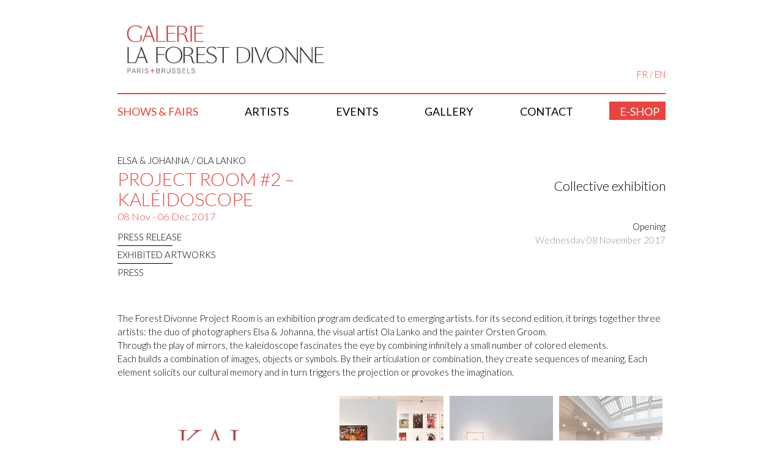

--- FILE ---
content_type: text/html; charset=UTF-8
request_url: https://www.galerielaforestdivonne.com/en/expo/project-room-2-kaleidoscope-2/
body_size: 11404
content:
<!DOCTYPE html>
<html lang="en-GB">
<head>
<meta charset="UTF-8">
<meta name="viewport" content="width=device-width, initial-scale=1">
<link rel="profile" href="http://gmpg.org/xfn/11">
<link rel="pingback" href="https://www.galerielaforestdivonne.com/xmlrpc.php">
<link href='https://fonts.googleapis.com/css?family=Lato:300,400,700' rel='stylesheet' type='text/css'>
<link rel="icon" type="image/png" href="https://www.galerielaforestdivonne.com/wp-content/themes/gallerie-la-forest-divonne/img/favicon.png" />

<meta name='robots' content='index, follow, max-image-preview:large, max-snippet:-1, max-video-preview:-1' />
	<style>img:is([sizes="auto" i], [sizes^="auto," i]) { contain-intrinsic-size: 3000px 1500px }</style>
	<link rel="alternate" href="https://www.galerielaforestdivonne.com/fr/expo/project-room-2-kaleidoscope/" hreflang="fr" />
<link rel="alternate" href="https://www.galerielaforestdivonne.com/en/expo/project-room-2-kaleidoscope-2/" hreflang="en" />

	<!-- This site is optimized with the Yoast SEO plugin v24.0 - https://yoast.com/wordpress/plugins/seo/ -->
	<title>Project Room #2 - Kaléidoscope - Gallery La Forest Divonne</title>
	<link rel="canonical" href="https://www.galerielaforestdivonne.com/en/expo/project-room-2-kaleidoscope-2/" />
	<meta property="og:locale" content="en_GB" />
	<meta property="og:locale:alternate" content="fr_FR" />
	<meta property="og:type" content="article" />
	<meta property="og:title" content="Project Room #2 - Kaléidoscope - Gallery La Forest Divonne" />
	<meta property="og:description" content="The Forest Divonne Project Room is an exhibition program dedicated to emerging artists. for its second edition, it brings together three artists: the duo of photographers Elsa &amp; Johanna, the visual artist Ola Lanko and the painter Orsten Groom. Through the play of mirrors, the kaleidoscope fascinates the eye by combining infinitely a small number [&hellip;]" />
	<meta property="og:url" content="https://www.galerielaforestdivonne.com/en/expo/project-room-2-kaleidoscope-2/" />
	<meta property="og:site_name" content="Gallery La Forest Divonne" />
	<meta property="article:modified_time" content="2024-02-20T15:07:00+00:00" />
	<meta name="twitter:card" content="summary_large_image" />
	<meta name="twitter:label1" content="Estimated reading time" />
	<meta name="twitter:data1" content="1 minute" />
	<script type="application/ld+json" class="yoast-schema-graph">{"@context":"https://schema.org","@graph":[{"@type":"WebPage","@id":"https://www.galerielaforestdivonne.com/en/expo/project-room-2-kaleidoscope-2/","url":"https://www.galerielaforestdivonne.com/en/expo/project-room-2-kaleidoscope-2/","name":"Project Room #2 - Kaléidoscope - Gallery La Forest Divonne","isPartOf":{"@id":"https://www.galerielaforestdivonne.com/en/home/#website"},"datePublished":"2017-09-16T11:26:16+00:00","dateModified":"2024-02-20T15:07:00+00:00","breadcrumb":{"@id":"https://www.galerielaforestdivonne.com/en/expo/project-room-2-kaleidoscope-2/#breadcrumb"},"inLanguage":"en-GB","potentialAction":[{"@type":"ReadAction","target":["https://www.galerielaforestdivonne.com/en/expo/project-room-2-kaleidoscope-2/"]}]},{"@type":"BreadcrumbList","@id":"https://www.galerielaforestdivonne.com/en/expo/project-room-2-kaleidoscope-2/#breadcrumb","itemListElement":[{"@type":"ListItem","position":1,"name":"Home","item":"https://www.galerielaforestdivonne.com/en/home/"},{"@type":"ListItem","position":2,"name":"Project Room #2 &#8211; Kaléidoscope"}]},{"@type":"WebSite","@id":"https://www.galerielaforestdivonne.com/en/home/#website","url":"https://www.galerielaforestdivonne.com/en/home/","name":"Gallery La Forest Divonne","description":"","potentialAction":[{"@type":"SearchAction","target":{"@type":"EntryPoint","urlTemplate":"https://www.galerielaforestdivonne.com/en/home/?s={search_term_string}"},"query-input":{"@type":"PropertyValueSpecification","valueRequired":true,"valueName":"search_term_string"}}],"inLanguage":"en-GB"}]}</script>
	<!-- / Yoast SEO plugin. -->


<link rel='dns-prefetch' href='//ajax.googleapis.com' />
<link rel='dns-prefetch' href='//www.galerielaforestdivonne.com' />
<link rel='dns-prefetch' href='//cdnjs.cloudflare.com' />
<link rel="alternate" type="application/rss+xml" title="Gallery La Forest Divonne &raquo; Feed" href="https://www.galerielaforestdivonne.com/en/feed/" />
<link rel="alternate" type="application/rss+xml" title="Gallery La Forest Divonne &raquo; Comments Feed" href="https://www.galerielaforestdivonne.com/en/comments/feed/" />
<script type="text/javascript">
/* <![CDATA[ */
window._wpemojiSettings = {"baseUrl":"https:\/\/s.w.org\/images\/core\/emoji\/16.0.1\/72x72\/","ext":".png","svgUrl":"https:\/\/s.w.org\/images\/core\/emoji\/16.0.1\/svg\/","svgExt":".svg","source":{"concatemoji":"https:\/\/www.galerielaforestdivonne.com\/wp-includes\/js\/wp-emoji-release.min.js"}};
/*! This file is auto-generated */
!function(s,n){var o,i,e;function c(e){try{var t={supportTests:e,timestamp:(new Date).valueOf()};sessionStorage.setItem(o,JSON.stringify(t))}catch(e){}}function p(e,t,n){e.clearRect(0,0,e.canvas.width,e.canvas.height),e.fillText(t,0,0);var t=new Uint32Array(e.getImageData(0,0,e.canvas.width,e.canvas.height).data),a=(e.clearRect(0,0,e.canvas.width,e.canvas.height),e.fillText(n,0,0),new Uint32Array(e.getImageData(0,0,e.canvas.width,e.canvas.height).data));return t.every(function(e,t){return e===a[t]})}function u(e,t){e.clearRect(0,0,e.canvas.width,e.canvas.height),e.fillText(t,0,0);for(var n=e.getImageData(16,16,1,1),a=0;a<n.data.length;a++)if(0!==n.data[a])return!1;return!0}function f(e,t,n,a){switch(t){case"flag":return n(e,"\ud83c\udff3\ufe0f\u200d\u26a7\ufe0f","\ud83c\udff3\ufe0f\u200b\u26a7\ufe0f")?!1:!n(e,"\ud83c\udde8\ud83c\uddf6","\ud83c\udde8\u200b\ud83c\uddf6")&&!n(e,"\ud83c\udff4\udb40\udc67\udb40\udc62\udb40\udc65\udb40\udc6e\udb40\udc67\udb40\udc7f","\ud83c\udff4\u200b\udb40\udc67\u200b\udb40\udc62\u200b\udb40\udc65\u200b\udb40\udc6e\u200b\udb40\udc67\u200b\udb40\udc7f");case"emoji":return!a(e,"\ud83e\udedf")}return!1}function g(e,t,n,a){var r="undefined"!=typeof WorkerGlobalScope&&self instanceof WorkerGlobalScope?new OffscreenCanvas(300,150):s.createElement("canvas"),o=r.getContext("2d",{willReadFrequently:!0}),i=(o.textBaseline="top",o.font="600 32px Arial",{});return e.forEach(function(e){i[e]=t(o,e,n,a)}),i}function t(e){var t=s.createElement("script");t.src=e,t.defer=!0,s.head.appendChild(t)}"undefined"!=typeof Promise&&(o="wpEmojiSettingsSupports",i=["flag","emoji"],n.supports={everything:!0,everythingExceptFlag:!0},e=new Promise(function(e){s.addEventListener("DOMContentLoaded",e,{once:!0})}),new Promise(function(t){var n=function(){try{var e=JSON.parse(sessionStorage.getItem(o));if("object"==typeof e&&"number"==typeof e.timestamp&&(new Date).valueOf()<e.timestamp+604800&&"object"==typeof e.supportTests)return e.supportTests}catch(e){}return null}();if(!n){if("undefined"!=typeof Worker&&"undefined"!=typeof OffscreenCanvas&&"undefined"!=typeof URL&&URL.createObjectURL&&"undefined"!=typeof Blob)try{var e="postMessage("+g.toString()+"("+[JSON.stringify(i),f.toString(),p.toString(),u.toString()].join(",")+"));",a=new Blob([e],{type:"text/javascript"}),r=new Worker(URL.createObjectURL(a),{name:"wpTestEmojiSupports"});return void(r.onmessage=function(e){c(n=e.data),r.terminate(),t(n)})}catch(e){}c(n=g(i,f,p,u))}t(n)}).then(function(e){for(var t in e)n.supports[t]=e[t],n.supports.everything=n.supports.everything&&n.supports[t],"flag"!==t&&(n.supports.everythingExceptFlag=n.supports.everythingExceptFlag&&n.supports[t]);n.supports.everythingExceptFlag=n.supports.everythingExceptFlag&&!n.supports.flag,n.DOMReady=!1,n.readyCallback=function(){n.DOMReady=!0}}).then(function(){return e}).then(function(){var e;n.supports.everything||(n.readyCallback(),(e=n.source||{}).concatemoji?t(e.concatemoji):e.wpemoji&&e.twemoji&&(t(e.twemoji),t(e.wpemoji)))}))}((window,document),window._wpemojiSettings);
/* ]]> */
</script>
<style id='wp-emoji-styles-inline-css' type='text/css'>

	img.wp-smiley, img.emoji {
		display: inline !important;
		border: none !important;
		box-shadow: none !important;
		height: 1em !important;
		width: 1em !important;
		margin: 0 0.07em !important;
		vertical-align: -0.1em !important;
		background: none !important;
		padding: 0 !important;
	}
</style>
<link rel='stylesheet' id='wp-block-library-css' href='https://www.galerielaforestdivonne.com/wp-includes/css/dist/block-library/style.min.css' type='text/css' media='all' />
<style id='classic-theme-styles-inline-css' type='text/css'>
/*! This file is auto-generated */
.wp-block-button__link{color:#fff;background-color:#32373c;border-radius:9999px;box-shadow:none;text-decoration:none;padding:calc(.667em + 2px) calc(1.333em + 2px);font-size:1.125em}.wp-block-file__button{background:#32373c;color:#fff;text-decoration:none}
</style>
<style id='global-styles-inline-css' type='text/css'>
:root{--wp--preset--aspect-ratio--square: 1;--wp--preset--aspect-ratio--4-3: 4/3;--wp--preset--aspect-ratio--3-4: 3/4;--wp--preset--aspect-ratio--3-2: 3/2;--wp--preset--aspect-ratio--2-3: 2/3;--wp--preset--aspect-ratio--16-9: 16/9;--wp--preset--aspect-ratio--9-16: 9/16;--wp--preset--color--black: #000000;--wp--preset--color--cyan-bluish-gray: #abb8c3;--wp--preset--color--white: #ffffff;--wp--preset--color--pale-pink: #f78da7;--wp--preset--color--vivid-red: #cf2e2e;--wp--preset--color--luminous-vivid-orange: #ff6900;--wp--preset--color--luminous-vivid-amber: #fcb900;--wp--preset--color--light-green-cyan: #7bdcb5;--wp--preset--color--vivid-green-cyan: #00d084;--wp--preset--color--pale-cyan-blue: #8ed1fc;--wp--preset--color--vivid-cyan-blue: #0693e3;--wp--preset--color--vivid-purple: #9b51e0;--wp--preset--gradient--vivid-cyan-blue-to-vivid-purple: linear-gradient(135deg,rgba(6,147,227,1) 0%,rgb(155,81,224) 100%);--wp--preset--gradient--light-green-cyan-to-vivid-green-cyan: linear-gradient(135deg,rgb(122,220,180) 0%,rgb(0,208,130) 100%);--wp--preset--gradient--luminous-vivid-amber-to-luminous-vivid-orange: linear-gradient(135deg,rgba(252,185,0,1) 0%,rgba(255,105,0,1) 100%);--wp--preset--gradient--luminous-vivid-orange-to-vivid-red: linear-gradient(135deg,rgba(255,105,0,1) 0%,rgb(207,46,46) 100%);--wp--preset--gradient--very-light-gray-to-cyan-bluish-gray: linear-gradient(135deg,rgb(238,238,238) 0%,rgb(169,184,195) 100%);--wp--preset--gradient--cool-to-warm-spectrum: linear-gradient(135deg,rgb(74,234,220) 0%,rgb(151,120,209) 20%,rgb(207,42,186) 40%,rgb(238,44,130) 60%,rgb(251,105,98) 80%,rgb(254,248,76) 100%);--wp--preset--gradient--blush-light-purple: linear-gradient(135deg,rgb(255,206,236) 0%,rgb(152,150,240) 100%);--wp--preset--gradient--blush-bordeaux: linear-gradient(135deg,rgb(254,205,165) 0%,rgb(254,45,45) 50%,rgb(107,0,62) 100%);--wp--preset--gradient--luminous-dusk: linear-gradient(135deg,rgb(255,203,112) 0%,rgb(199,81,192) 50%,rgb(65,88,208) 100%);--wp--preset--gradient--pale-ocean: linear-gradient(135deg,rgb(255,245,203) 0%,rgb(182,227,212) 50%,rgb(51,167,181) 100%);--wp--preset--gradient--electric-grass: linear-gradient(135deg,rgb(202,248,128) 0%,rgb(113,206,126) 100%);--wp--preset--gradient--midnight: linear-gradient(135deg,rgb(2,3,129) 0%,rgb(40,116,252) 100%);--wp--preset--font-size--small: 13px;--wp--preset--font-size--medium: 20px;--wp--preset--font-size--large: 36px;--wp--preset--font-size--x-large: 42px;--wp--preset--spacing--20: 0.44rem;--wp--preset--spacing--30: 0.67rem;--wp--preset--spacing--40: 1rem;--wp--preset--spacing--50: 1.5rem;--wp--preset--spacing--60: 2.25rem;--wp--preset--spacing--70: 3.38rem;--wp--preset--spacing--80: 5.06rem;--wp--preset--shadow--natural: 6px 6px 9px rgba(0, 0, 0, 0.2);--wp--preset--shadow--deep: 12px 12px 50px rgba(0, 0, 0, 0.4);--wp--preset--shadow--sharp: 6px 6px 0px rgba(0, 0, 0, 0.2);--wp--preset--shadow--outlined: 6px 6px 0px -3px rgba(255, 255, 255, 1), 6px 6px rgba(0, 0, 0, 1);--wp--preset--shadow--crisp: 6px 6px 0px rgba(0, 0, 0, 1);}:where(.is-layout-flex){gap: 0.5em;}:where(.is-layout-grid){gap: 0.5em;}body .is-layout-flex{display: flex;}.is-layout-flex{flex-wrap: wrap;align-items: center;}.is-layout-flex > :is(*, div){margin: 0;}body .is-layout-grid{display: grid;}.is-layout-grid > :is(*, div){margin: 0;}:where(.wp-block-columns.is-layout-flex){gap: 2em;}:where(.wp-block-columns.is-layout-grid){gap: 2em;}:where(.wp-block-post-template.is-layout-flex){gap: 1.25em;}:where(.wp-block-post-template.is-layout-grid){gap: 1.25em;}.has-black-color{color: var(--wp--preset--color--black) !important;}.has-cyan-bluish-gray-color{color: var(--wp--preset--color--cyan-bluish-gray) !important;}.has-white-color{color: var(--wp--preset--color--white) !important;}.has-pale-pink-color{color: var(--wp--preset--color--pale-pink) !important;}.has-vivid-red-color{color: var(--wp--preset--color--vivid-red) !important;}.has-luminous-vivid-orange-color{color: var(--wp--preset--color--luminous-vivid-orange) !important;}.has-luminous-vivid-amber-color{color: var(--wp--preset--color--luminous-vivid-amber) !important;}.has-light-green-cyan-color{color: var(--wp--preset--color--light-green-cyan) !important;}.has-vivid-green-cyan-color{color: var(--wp--preset--color--vivid-green-cyan) !important;}.has-pale-cyan-blue-color{color: var(--wp--preset--color--pale-cyan-blue) !important;}.has-vivid-cyan-blue-color{color: var(--wp--preset--color--vivid-cyan-blue) !important;}.has-vivid-purple-color{color: var(--wp--preset--color--vivid-purple) !important;}.has-black-background-color{background-color: var(--wp--preset--color--black) !important;}.has-cyan-bluish-gray-background-color{background-color: var(--wp--preset--color--cyan-bluish-gray) !important;}.has-white-background-color{background-color: var(--wp--preset--color--white) !important;}.has-pale-pink-background-color{background-color: var(--wp--preset--color--pale-pink) !important;}.has-vivid-red-background-color{background-color: var(--wp--preset--color--vivid-red) !important;}.has-luminous-vivid-orange-background-color{background-color: var(--wp--preset--color--luminous-vivid-orange) !important;}.has-luminous-vivid-amber-background-color{background-color: var(--wp--preset--color--luminous-vivid-amber) !important;}.has-light-green-cyan-background-color{background-color: var(--wp--preset--color--light-green-cyan) !important;}.has-vivid-green-cyan-background-color{background-color: var(--wp--preset--color--vivid-green-cyan) !important;}.has-pale-cyan-blue-background-color{background-color: var(--wp--preset--color--pale-cyan-blue) !important;}.has-vivid-cyan-blue-background-color{background-color: var(--wp--preset--color--vivid-cyan-blue) !important;}.has-vivid-purple-background-color{background-color: var(--wp--preset--color--vivid-purple) !important;}.has-black-border-color{border-color: var(--wp--preset--color--black) !important;}.has-cyan-bluish-gray-border-color{border-color: var(--wp--preset--color--cyan-bluish-gray) !important;}.has-white-border-color{border-color: var(--wp--preset--color--white) !important;}.has-pale-pink-border-color{border-color: var(--wp--preset--color--pale-pink) !important;}.has-vivid-red-border-color{border-color: var(--wp--preset--color--vivid-red) !important;}.has-luminous-vivid-orange-border-color{border-color: var(--wp--preset--color--luminous-vivid-orange) !important;}.has-luminous-vivid-amber-border-color{border-color: var(--wp--preset--color--luminous-vivid-amber) !important;}.has-light-green-cyan-border-color{border-color: var(--wp--preset--color--light-green-cyan) !important;}.has-vivid-green-cyan-border-color{border-color: var(--wp--preset--color--vivid-green-cyan) !important;}.has-pale-cyan-blue-border-color{border-color: var(--wp--preset--color--pale-cyan-blue) !important;}.has-vivid-cyan-blue-border-color{border-color: var(--wp--preset--color--vivid-cyan-blue) !important;}.has-vivid-purple-border-color{border-color: var(--wp--preset--color--vivid-purple) !important;}.has-vivid-cyan-blue-to-vivid-purple-gradient-background{background: var(--wp--preset--gradient--vivid-cyan-blue-to-vivid-purple) !important;}.has-light-green-cyan-to-vivid-green-cyan-gradient-background{background: var(--wp--preset--gradient--light-green-cyan-to-vivid-green-cyan) !important;}.has-luminous-vivid-amber-to-luminous-vivid-orange-gradient-background{background: var(--wp--preset--gradient--luminous-vivid-amber-to-luminous-vivid-orange) !important;}.has-luminous-vivid-orange-to-vivid-red-gradient-background{background: var(--wp--preset--gradient--luminous-vivid-orange-to-vivid-red) !important;}.has-very-light-gray-to-cyan-bluish-gray-gradient-background{background: var(--wp--preset--gradient--very-light-gray-to-cyan-bluish-gray) !important;}.has-cool-to-warm-spectrum-gradient-background{background: var(--wp--preset--gradient--cool-to-warm-spectrum) !important;}.has-blush-light-purple-gradient-background{background: var(--wp--preset--gradient--blush-light-purple) !important;}.has-blush-bordeaux-gradient-background{background: var(--wp--preset--gradient--blush-bordeaux) !important;}.has-luminous-dusk-gradient-background{background: var(--wp--preset--gradient--luminous-dusk) !important;}.has-pale-ocean-gradient-background{background: var(--wp--preset--gradient--pale-ocean) !important;}.has-electric-grass-gradient-background{background: var(--wp--preset--gradient--electric-grass) !important;}.has-midnight-gradient-background{background: var(--wp--preset--gradient--midnight) !important;}.has-small-font-size{font-size: var(--wp--preset--font-size--small) !important;}.has-medium-font-size{font-size: var(--wp--preset--font-size--medium) !important;}.has-large-font-size{font-size: var(--wp--preset--font-size--large) !important;}.has-x-large-font-size{font-size: var(--wp--preset--font-size--x-large) !important;}
:where(.wp-block-post-template.is-layout-flex){gap: 1.25em;}:where(.wp-block-post-template.is-layout-grid){gap: 1.25em;}
:where(.wp-block-columns.is-layout-flex){gap: 2em;}:where(.wp-block-columns.is-layout-grid){gap: 2em;}
:root :where(.wp-block-pullquote){font-size: 1.5em;line-height: 1.6;}
</style>
<link rel='stylesheet' id='gallerie-la-forest-divonne-materialise-css' href='https://cdnjs.cloudflare.com/ajax/libs/materialize/0.97.3/css/materialize.min.css' type='text/css' media='all' />
<link rel='stylesheet' id='gallerie-la-forest-divonne-style-css' href='https://www.galerielaforestdivonne.com/wp-content/themes/gallerie-la-forest-divonne/style.css' type='text/css' media='all' />
<script type="text/javascript" src="https://ajax.googleapis.com/ajax/libs/jquery/2.2.4/jquery.min.js" id="jquery-js"></script>
<link rel="https://api.w.org/" href="https://www.galerielaforestdivonne.com/wp-json/" /><link rel='shortlink' href='https://www.galerielaforestdivonne.com/?p=3202' />
<link rel="alternate" title="oEmbed (JSON)" type="application/json+oembed" href="https://www.galerielaforestdivonne.com/wp-json/oembed/1.0/embed?url=https%3A%2F%2Fwww.galerielaforestdivonne.com%2Fen%2Fexpo%2Fproject-room-2-kaleidoscope-2%2F&#038;lang=en" />
<link rel="alternate" title="oEmbed (XML)" type="text/xml+oembed" href="https://www.galerielaforestdivonne.com/wp-json/oembed/1.0/embed?url=https%3A%2F%2Fwww.galerielaforestdivonne.com%2Fen%2Fexpo%2Fproject-room-2-kaleidoscope-2%2F&#038;format=xml&#038;lang=en" />
<style type="text/css">.recentcomments a{display:inline !important;padding:0 !important;margin:0 !important;}</style>
    <script>
        (function(i,s,o,g,r,a,m){i['GoogleAnalyticsObject']=r;i[r]=i[r]||function(){
                (i[r].q=i[r].q||[]).push(arguments)},i[r].l=1*new Date();a=s.createElement(o),
            m=s.getElementsByTagName(o)[0];a.async=1;a.src=g;m.parentNode.insertBefore(a,m)
        })(window,document,'script','//www.google-analytics.com/analytics.js','ga');

        ga('create', 'UA-73961015-1', 'auto');
        ga('send', 'pageview');

    </script>
</head>

<body class="wp-singular expo-template-default single single-expo postid-3202 wp-theme-gallerie-la-forest-divonne container">
<div id="page" class="site">
	<a class="skip-link screen-reader-text" href="#content">Skip to content</a>

	<header id="masthead" class="site-header" role="banner">
		<div class="site-branding">
            <p class="site-title">
                <a href="https://www.galerielaforestdivonne.com/en/home/" rel="home">
                    <img src="https://www.galerielaforestdivonne.com/wp-content/themes/gallerie-la-forest-divonne/img/logo-galerie-la-forest-divonne.jpg" alt="Logo de la Galerie de la Forest Divonne"/>
                </a>
            </p>
            <ul id="switchlangue">	<li class="lang-item lang-item-6 lang-item-fr lang-item-first"><a lang="fr-FR" hreflang="fr-FR" href="https://www.galerielaforestdivonne.com/fr/expo/project-room-2-kaleidoscope/">FR</a></li>
	<li class="lang-item lang-item-3 lang-item-en current-lang"><a lang="en-GB" hreflang="en-GB" href="https://www.galerielaforestdivonne.com/en/expo/project-room-2-kaleidoscope-2/" aria-current="true">EN</a></li>
</ul>
                    </div><!-- .site-branding -->

        

            <nav id="site-navigation" class="main-navigation" role="navigation">
                <a href="#menu" id="toggle"><span></span></a><span id="nommenu">Menu</span>
                <div class="menu-menu-en-container"><ul id="primary-menu" class="menu"><li id="menu-item-12542" class="menu-item menu-item-type-custom menu-item-object-custom menu-item-12542"><a href="https://www.galerielaforestdivonne.com/en/shows/?place=bruxelles">Shows &#038; Fairs</a></li>
<li id="menu-item-1807" class="menu-item menu-item-type-post_type menu-item-object-page menu-item-1807"><a href="https://www.galerielaforestdivonne.com/en/artists/">Artists</a></li>
<li id="menu-item-13259" class="menu-item menu-item-type-custom menu-item-object-custom menu-item-13259"><a href="https://www.galerielaforestdivonne.com/en/news/?place=bruxelles">Events</a></li>
<li id="menu-item-12568" class="menu-item menu-item-type-post_type menu-item-object-page menu-item-12568"><a href="https://www.galerielaforestdivonne.com/en/galleries/">Gallery</a></li>
<li id="menu-item-7777" class="menu-item menu-item-type-post_type menu-item-object-page menu-item-7777"><a href="https://www.galerielaforestdivonne.com/en/contact-en/">Contact</a></li>
<li id="menu-item-999" class="lienrouge menu-item menu-item-type-custom menu-item-object-custom menu-item-999"><a target="_blank" href="https://galerie-la-forest-divonne.myshopify.com">E-shop</a></li>
</ul></div>            </nav><!-- #site-navigation -->
        
	</header><!-- #masthead -->

	<div id="content" class="site-content">

    <div id="primary" class="content-area">
        <main id="main" class="site-main" role="main">
                            <article id="post-3202" class="single_expo post-3202 expo type-expo status-publish hentry">
                    <header class="entry-header row">
                        <div class="col l6 m12">
                            <div class="artiste">
                                <a href="http://www.galerielaforestdivonne.com/?post_type=artiste&#038;p=2987">Elsa & Johanna</a><a href="http://www.galerielaforestdivonne.com/?post_type=artiste&#038;p=3038">  /  Ola Lanko</a>                            </div>
                            <h1 class="entry-title">Project Room #2 &#8211; Kaléidoscope</h1>                            <div class="date">08 Nov - 06 Dec 2017</div>
                            <div class="communique">
                                                                    <a href="https://www.galerielaforestdivonne.com/wp-content/uploads/2017/09/PERS-KALEIDOSCOPE-LFD-WEB.pdf" target="_blank" alt="Press release Project Room #2 &#8211; Kaléidoscope">Press release</a>
                                                            </div>
                                                            <div class="separator"></div>
                                                        <div class="prix">
                                                                <a href="https://www.galerielaforestdivonne.com/wp-content/uploads/2017/09/Exposition-LO-N°108-1.pdf" target="_blank" alt="EXHIBITED ARTWORKS Project Room #2 &#8211; Kaléidoscope">EXHIBITED ARTWORKS</a>
                            </div>
                                                            <div class="separator"></div>
                            
                                                                <div class="presse">
                                                                                <!--<a href="https://www.galerielaforestdivonne.com/en/press/?art=galerie">press</a>-->
                                        <a href="https://www.galerielaforestdivonne.com/en/press/?art=elsa-johanna;ola-lanko">press</a>
                                    </div>

                                                            </div>
                        <div class="col l6 m12 colright ">
                            <div class="type_dexposition">
                                Collective exhibition                            </div>
                            <div class="vernissage">
                                                                    <div>Opening</div>
                                                                            <div class="gris">Wednesday 08 November 2017</div>
                                                                </div>
                        </div>
                    </header><!-- .entry-header -->

                    <div class="">
                      <p>The Forest Divonne Project Room is an exhibition program dedicated to emerging artists. for its second edition, it brings together three artists: the duo of photographers Elsa &amp; Johanna, the visual artist Ola Lanko and the painter Orsten Groom.<br />
Through the play of mirrors, the kaleidoscope fascinates the eye by combining infinitely a small number of colored elements.<br />
Each builds a combination of images, objects or symbols. By their articulation or combination, they create sequences of meaning. Each element solicits our cultural memory and in turn triggers the projection or provokes the imagination.</p>
                    </div>

                    <div class="entry-content image ">
                        <div class="image-grande">
                                                        <a href="https://www.galerielaforestdivonne.com/wp-content/uploads/2017/09/kalei-square-1.jpg" data-lightbox="Project Room #2 &#8211; Kaléidoscope"  data-title="kalei square"><img src="https://www.galerielaforestdivonne.com/wp-content/uploads/2017/09/kalei-square-1-800x800.jpg" alt="" /></a>
                        </div>

                                                        <div class="image-petite"><a href="https://www.galerielaforestdivonne.com/wp-content/uploads/2017/09/20171108_ForestDivonne_Kaleidoscope_9636-4.jpg" data-lightbox="Project Room #2 &#8211; Kaléidoscope"  data-title="Kaléidoscope"><img src="https://www.galerielaforestdivonne.com/wp-content/uploads/2017/09/20171108_ForestDivonne_Kaleidoscope_9636-4-300x300.jpg" alt="" /></a>  </div>
                                                            <div class="image-petite"><a href="https://www.galerielaforestdivonne.com/wp-content/uploads/2017/09/20171108_ForestDivonne_Kaleidoscope_9641-2.jpg" data-lightbox="Project Room #2 &#8211; Kaléidoscope"  data-title="Kaléidoscope"><img src="https://www.galerielaforestdivonne.com/wp-content/uploads/2017/09/20171108_ForestDivonne_Kaleidoscope_9641-2-300x300.jpg" alt="" /></a>  </div>
                                                            <div class="image-petite"><a href="https://www.galerielaforestdivonne.com/wp-content/uploads/2017/09/20171108_ForestDivonne_Kaleidoscope_9652-4.jpg" data-lightbox="Project Room #2 &#8211; Kaléidoscope"  data-title="Kaléidoscope"><img src="https://www.galerielaforestdivonne.com/wp-content/uploads/2017/09/20171108_ForestDivonne_Kaleidoscope_9652-4-300x300.jpg" alt="" /></a>  </div>
                                                            <div class="image-petite"><a href="https://www.galerielaforestdivonne.com/wp-content/uploads/2017/09/20171108_ForestDivonne_Kaleidoscope_9655-5.jpg" data-lightbox="Project Room #2 &#8211; Kaléidoscope"  data-title="Kaléidoscope"><img src="https://www.galerielaforestdivonne.com/wp-content/uploads/2017/09/20171108_ForestDivonne_Kaleidoscope_9655-5-300x300.jpg" alt="" /></a>  </div>
                                                            <div class="image-petite"><a href="https://www.galerielaforestdivonne.com/wp-content/uploads/2017/09/20171108_ForestDivonne_Kaleidoscope_9658-3.jpg" data-lightbox="Project Room #2 &#8211; Kaléidoscope"  data-title="Kaléidoscope"><img src="https://www.galerielaforestdivonne.com/wp-content/uploads/2017/09/20171108_ForestDivonne_Kaleidoscope_9658-3-300x300.jpg" alt="" /></a>  </div>
                                                            <div class="image-petite"><a href="https://www.galerielaforestdivonne.com/wp-content/uploads/2017/09/20171108_ForestDivonne_Kaleidoscope_9661-4.jpg" data-lightbox="Project Room #2 &#8211; Kaléidoscope"  data-title="Kaléidoscope"><img src="https://www.galerielaforestdivonne.com/wp-content/uploads/2017/09/20171108_ForestDivonne_Kaleidoscope_9661-4-300x300.jpg" alt="" /></a>  </div>
                                                            <div class="image-petite"><a href="https://www.galerielaforestdivonne.com/wp-content/uploads/2017/09/20171108_ForestDivonne_Kaleidoscope_9662-2-3.jpg" data-lightbox="Project Room #2 &#8211; Kaléidoscope"  data-title="Kaléidoscope"><img src="https://www.galerielaforestdivonne.com/wp-content/uploads/2017/09/20171108_ForestDivonne_Kaleidoscope_9662-2-3-300x300.jpg" alt="" /></a>  </div>
                                                            <div class="image-petite"><a href="https://www.galerielaforestdivonne.com/wp-content/uploads/2017/09/20171108_ForestDivonne_Kaleidoscope_9664-4.jpg" data-lightbox="Project Room #2 &#8211; Kaléidoscope"  data-title="Kaléidoscope"><img src="https://www.galerielaforestdivonne.com/wp-content/uploads/2017/09/20171108_ForestDivonne_Kaleidoscope_9664-4-300x300.jpg" alt="" /></a>  </div>
                                                            <div class="image-petite"><a href="https://www.galerielaforestdivonne.com/wp-content/uploads/2017/09/20171108_ForestDivonne_Kaleidoscope_9670-2-4.jpg" data-lightbox="Project Room #2 &#8211; Kaléidoscope"  data-title="Kaléidoscope"><img src="https://www.galerielaforestdivonne.com/wp-content/uploads/2017/09/20171108_ForestDivonne_Kaleidoscope_9670-2-4-300x300.jpg" alt="" /></a>  </div>
                            
                    </div><!-- .entry-content -->

                    <footer class="entry-footer">
                                            </footer><!-- .entry-footer -->
                </article><!-- #post-## -->

            
        </main><!-- #main -->
    </div><!-- #primary -->


<aside id="secondary" class="widget-area" role="complementary">
	</aside><!-- #secondary -->

	</div><!-- #content -->


    <div class="social">
		<a class="instagram" href="https://www.instagram.com/galerielaforestdivonne/" target="_blank"  title="Instagram la galerie divonne"><img src="https://www.galerielaforestdivonne.com/wp-content/themes/gallerie-la-forest-divonne/img/instagram.png" alt="Instagram la galerie divonne"/></a>
        <a class="linkedin" href="https://www.linkedin.com/company/galerie-la-forest-divonne-paris-brussels/" target="_blank"  title="Page LinkedIn de la Galerie De La Forest Divonne"><img src="https://www.galerielaforestdivonne.com/wp-content/themes/gallerie-la-forest-divonne/img/linkedin.png" alt="Page LinkedIn de la Galerie De La Forest Divonne "/></a>
		<a class="facebook" href="https://fr-fr.facebook.com/Galerie-Marie-Helene-de-La-Forest-Divonne-205932572811707/" target="_blank"  title="Facebook la galerie divonne FR"><img src="https://www.galerielaforestdivonne.com/wp-content/themes/gallerie-la-forest-divonne/img/facebook-fr.png" alt="Facebook la galerie divonne FR"/></a>
        <a class="facebook" href="https://www.facebook.com/Laforestdivonnebrussels/?fref=ts" target="_blank"  title="Facebook la galerie divonne BE"><img src="https://www.galerielaforestdivonne.com/wp-content/themes/gallerie-la-forest-divonne/img/facebook-be.png" alt="Facebook la galerie divonne BE"/></a>
        <a class="artland" href="https://www.artland.com/galleries/galerie-la-forest-divonne-paris-04a94b" target="_blank"  title="Artland La galerie Forest divonne France"><img src="https://www.galerielaforestdivonne.com/wp-content/themes/gallerie-la-forest-divonne/img/logo-artland-cercle.png" alt="Artland La galerie Forest divonne France"/></a>
		<a class="twitter" href="https://twitter.com/LaForestDivonne" target="_blank"  title="Twitter la galerie divonne"><img src="https://www.galerielaforestdivonne.com/wp-content/themes/gallerie-la-forest-divonne/img/twitter.png" alt="Twitter la galerie divonne"/></a>

    </div>
    <div class="link">
<!--        <a href="http://mariehelenedelaforestdivonne.blogspot.fr/" target="_blank" class="waves-effect waves-light">BLOG</a>-->
        <!--<a href="#modal_newsletter" class="modal-trigger waves-effect waves-light">NEWSLETTER PARIS</a>
        <a href="#modal_newsletter_bruxelles" class="modal-trigger waves-effect waves-light">NEWSLETTER BRUXELLES</a>-->
        <a href="https://galerie-la-forest-divonne.myshopify.com" target="_blank" class="modal-trigger waves-effect waves-light">E-SHOP</a>
        <a href="https://www.galerielaforestdivonne.com/en/contact-en/"  class="waves-effect waves-light">CONTACT</a>
        <a href="#modal_newsletter_choix" class="modal-trigger waves-effect waves-light">
            RECEIVE THE NEWSLETTER        </a>
    </div>


    <!-- Modal Structure -->
    <div id="modal_newsletter" class="modal">
        <div class="modal-content">


            <div id="mc_embed_shell">
      <link href="//cdn-images.mailchimp.com/embedcode/classic-061523.css" rel="stylesheet" type="text/css">
  <style type="text/css">
        #mc_embed_signup{background:#fff; false;clear:left; font:14px Helvetica,Arial,sans-serif; width: 600px;}
        /* Add your own Mailchimp form style overrides in your site stylesheet or in this style block.
           We recommend moving this block and the preceding CSS link to the HEAD of your HTML file. */
</style><style type="text/css">
        #mc-embedded-subscribe-form input[type=checkbox]{display: inline; width: auto;margin-right: 10px;}
#mergeRow-gdpr {margin-top: 20px;}
#mergeRow-gdpr fieldset label {font-weight: normal;}
#mc-embedded-subscribe-form .mc_fieldset{border:none;min-height: 0px;padding-bottom:0px;}
</style>
<div id="mc_embed_signup">
    <form action="https://galerielaforestdivonne.us15.list-manage.com/subscribe/post?u=03710c57414249e069432eb04&amp;id=a3b8e22638&amp;v_id=8&amp;f_id=00c8c2e1f0" method="post" id="mc-embedded-subscribe-form" name="mc-embedded-subscribe-form" class="validate" target="_blank">
        <div id="mc_embed_signup_scroll"><h2>Recevoir les informations de la Galerie La Forest Divonne Paris</h2>
            <div class="indicates-required"><span class="asterisk">*</span> champs obligatoires</div>
            <div class="mc-field-group"><label for="mce-EMAIL">Adresse e-mail <span class="asterisk">*</span></label><input type="email" name="EMAIL" class="required email" id="mce-EMAIL" required="" value=""></div><div class="mc-field-group"><label for="mce-FNAME">Prénom </label><input type="text" name="FNAME" class=" text" id="mce-FNAME" value=""></div><div class="mc-field-group"><label for="mce-LNAME">Nom </label><input type="text" name="LNAME" class=" text" id="mce-LNAME" value=""></div><div id="mergeRow-gdpr" class="mergeRow gdpr-mergeRow content__gdprBlock mc-field-group"><div class="content__gdpr"><label>Conformité RGPD</label><p>En soumettant ce formulaire, vous vous inscrivez pour recevoir des informations sur la galerie, les prochaines expositions, son actualité ou ses évènements.</p></div><div class="content__gdprLegal"><p>Nous utilisons Mailchimp comme plateforme marketing. En soumettant ce formulaire, vous accepeter que vos données soient traitées par Mailchimp. <a href="https://mailchimp.com/legal/terms">En savoir plus</a> sur la politique de confidentialité de Mailchimp.</p></div></div>
            <div hidden=""><input type="hidden" name="tags" value="79"></div>
                    <div id="mce-responses" class="clear">
                        <div class="response" id="mce-error-response" style="display: none;"></div>
                        <div class="response" id="mce-success-response" style="display: none;"></div>
                    </div><div aria-hidden="true" style="position: absolute; left: -5000px;"><input type="text" name="b_03710c57414249e069432eb04_a3b8e22638" tabindex="-1" value=""></div><div class="clear"><input type="submit" name="subscribe" id="mc-embedded-subscribe" class="button" value="S'inscrire"></div>
                </div>
            </form>
            </div>
            <script type="text/javascript" src="//s3.amazonaws.com/downloads.mailchimp.com/js/mc-validate.js"></script><script type="text/javascript">(function($) {window.fnames = new Array(); window.ftypes = new Array();fnames[0]='EMAIL';ftypes[0]='email';fnames[1]='FNAME';ftypes[1]='text';fnames[2]='LNAME';ftypes[2]='text';/*
             * Translated default messages for the $ validation plugin.
             * Locale: FR
             */
            $.extend($.validator.messages, {
                    required: "Ce champ est requis.",
                    remote: "Veuillez remplir ce champ pour continuer.",
                    email: "Veuillez entrer une adresse email valide.",
                    url: "Veuillez entrer une URL valide.",
                    date: "Veuillez entrer une date valide.",
                    dateISO: "Veuillez entrer une date valide (ISO).",
                    number: "Veuillez entrer un nombre valide.",
                    digits: "Veuillez entrer (seulement) une valeur numérique.",
                    creditcard: "Veuillez entrer un numéro de carte de crédit valide.",
                    equalTo: "Veuillez entrer une nouvelle fois la même valeur.",
                    accept: "Veuillez entrer une valeur avec une extension valide.",
                    maxlength: $.validator.format("Veuillez ne pas entrer plus de {0} caractères."),
                    minlength: $.validator.format("Veuillez entrer au moins {0} caractères."),
                    rangelength: $.validator.format("Veuillez entrer entre {0} et {1} caractères."),
                    range: $.validator.format("Veuillez entrer une valeur entre {0} et {1}."),
                    max: $.validator.format("Veuillez entrer une valeur inférieure ou égale à {0}."),
                    min: $.validator.format("Veuillez entrer une valeur supérieure ou égale à {0}.")
            });}(jQuery));var $mcj = jQuery.noConflict(true);</script></div>

        </div>
    </div>

    <div id="modal_newsletter_choix" class="modal link">
    	<p>A quelle newsletter vous abonnez ?</p>
    	<a href="#modal_newsletter" class="modal-trigger waves-effect waves-light" onclick="jQuery('.lean-overlay').remove();jQuery('#modal_newsletter_choix').css('opacity',0);">PARIS</a>
        <a href="#modal_newsletter_bruxelles" class="modal-trigger waves-effect waves-light" onclick="jQuery('.lean-overlay').remove();jQuery('#modal_newsletter_choix').css('opacity',0);">BRUXELLES</a>
	</div>
    <!-- Modal Structure -->
    <div id="modal_newsletter_bruxelles" class="modal">
        <div class="modal-content">
            <div id="mc_embed_shell">
      <link href="//cdn-images.mailchimp.com/embedcode/classic-061523.css" rel="stylesheet" type="text/css">
  <style type="text/css">
        #mc_embed_signup{background:#fff; false;clear:left; font:14px Helvetica,Arial,sans-serif; width: 600px;}
        /* Add your own Mailchimp form style overrides in your site stylesheet or in this style block.
           We recommend moving this block and the preceding CSS link to the HEAD of your HTML file. */
</style><style type="text/css">
        #mc-embedded-subscribe-form input[type=checkbox]{display: inline; width: auto;margin-right: 10px;}
#mergeRow-gdpr {margin-top: 20px;}
#mergeRow-gdpr fieldset label {font-weight: normal;}
#mc-embedded-subscribe-form .mc_fieldset{border:none;min-height: 0px;padding-bottom:0px;}
</style>
<div id="mc_embed_signup">
    <form action="https://galerielaforestdivonne.us15.list-manage.com/subscribe/post?u=03710c57414249e069432eb04&amp;id=a3b8e22638&amp;v_id=8&amp;f_id=00c8c2e1f0" method="post" id="mc-embedded-subscribe-form" name="mc-embedded-subscribe-form" class="validate" target="_blank">
        <div id="mc_embed_signup_scroll"><h2>Recevoir les informations de la Galerie La Forest Divonne Bruxelles</h2>
            <div class="indicates-required"><span class="asterisk">*</span> champs obligatoires</div>
            <div class="mc-field-group"><label for="mce-EMAIL">Adresse e-mail <span class="asterisk">*</span></label><input type="email" name="EMAIL" class="required email" id="mce-EMAIL" required="" value=""></div><div class="mc-field-group"><label for="mce-FNAME">Prénom </label><input type="text" name="FNAME" class=" text" id="mce-FNAME" value=""></div><div class="mc-field-group"><label for="mce-LNAME">Nom </label><input type="text" name="LNAME" class=" text" id="mce-LNAME" value=""></div><div id="mergeRow-gdpr" class="mergeRow gdpr-mergeRow content__gdprBlock mc-field-group"><div class="content__gdpr"><label>Conformité RGPD</label><p>En soumettant ce formulaire, vous vous inscrivez pour recevoir des informations sur la galerie, les prochaines expositions, son actualité ou ses évènements.</p></div><div class="content__gdprLegal"><p>Nous utilisons Mailchimp comme plateforme marketing. En soumettant ce formulaire, vous accepeter que vos données soient traitées par Mailchimp. <a href="https://mailchimp.com/legal/terms">En savoir plus</a> sur la politique de confidentialité de Mailchimp.</p></div></div>
            <div hidden=""><input type="hidden" name="tags" value="451"></div>
                    <div id="mce-responses" class="clear">
                        <div class="response" id="mce-error-response" style="display: none;"></div>
                        <div class="response" id="mce-success-response" style="display: none;"></div>
                    </div><div aria-hidden="true" style="position: absolute; left: -5000px;"><input type="text" name="b_03710c57414249e069432eb04_a3b8e22638" tabindex="-1" value=""></div><div class="clear"><input type="submit" name="subscribe" id="mc-embedded-subscribe" class="button" value="S'inscrire"></div>
                </div>
            </form>
            </div>
            <script type="text/javascript" src="//s3.amazonaws.com/downloads.mailchimp.com/js/mc-validate.js"></script><script type="text/javascript">(function($) {window.fnames = new Array(); window.ftypes = new Array();fnames[0]='EMAIL';ftypes[0]='email';fnames[1]='FNAME';ftypes[1]='text';fnames[2]='LNAME';ftypes[2]='text';/*
             * Translated default messages for the $ validation plugin.
             * Locale: FR
             */
            $.extend($.validator.messages, {
                    required: "Ce champ est requis.",
                    remote: "Veuillez remplir ce champ pour continuer.",
                    email: "Veuillez entrer une adresse email valide.",
                    url: "Veuillez entrer une URL valide.",
                    date: "Veuillez entrer une date valide.",
                    dateISO: "Veuillez entrer une date valide (ISO).",
                    number: "Veuillez entrer un nombre valide.",
                    digits: "Veuillez entrer (seulement) une valeur numérique.",
                    creditcard: "Veuillez entrer un numéro de carte de crédit valide.",
                    equalTo: "Veuillez entrer une nouvelle fois la même valeur.",
                    accept: "Veuillez entrer une valeur avec une extension valide.",
                    maxlength: $.validator.format("Veuillez ne pas entrer plus de {0} caractères."),
                    minlength: $.validator.format("Veuillez entrer au moins {0} caractères."),
                    rangelength: $.validator.format("Veuillez entrer entre {0} et {1} caractères."),
                    range: $.validator.format("Veuillez entrer une valeur entre {0} et {1}."),
                    max: $.validator.format("Veuillez entrer une valeur inférieure ou égale à {0}."),
                    min: $.validator.format("Veuillez entrer une valeur supérieure ou égale à {0}.")
            });}(jQuery));var $mcj = jQuery.noConflict(true);</script></div>            

        </div>
    </div>

	<footer id="colophon" class="site-footer row" role="contentinfo">
		<div class="site-info-left col m6">
			<p><span class="bold">GALERIE PARIS</span> 12 rue des Beaux-Arts 75006</p>
            <p>+ 33 (0)1.40.29.97.52 / paris@galerielaforestdivonne.com</p>
            <p>&nbsp;</p>
			<p class="hide-on-small-and-down">
                                    <p >La Forest Divonne © 2016 / <a href="https://www.galerielaforestdivonne.com/fr/mentions-legales/" title="Legal Notice">Legal Notice</a></p>
                
            </p>
		</div><!-- .site-info -->
        <div class="site-info-right col m6">
            <p><span class="bold">GALERIE BRUXELLES</span> 130 Avenue Louise 1000</p>
            <p>+ 32 (0)25 44 16 73 / brussels@galerielaforestdivonne.com</p>
        </div>
        <div class="hide-on-med-and-up col s12 mention">
                            <p >La Forest Divonne © 2016 / <a href="https://www.galerielaforestdivonne.com/fr/mentions-legales/" title="Legal Notice">Legal Notice</a></p>
            
        </div>
	</footer><!-- #colophon -->
</div><!-- #page -->

<script type="speculationrules">
{"prefetch":[{"source":"document","where":{"and":[{"href_matches":"\/*"},{"not":{"href_matches":["\/wp-*.php","\/wp-admin\/*","\/wp-content\/uploads\/*","\/wp-content\/*","\/wp-content\/plugins\/*","\/wp-content\/themes\/gallerie-la-forest-divonne\/*","\/*\\?(.+)"]}},{"not":{"selector_matches":"a[rel~=\"nofollow\"]"}},{"not":{"selector_matches":".no-prefetch, .no-prefetch a"}}]},"eagerness":"conservative"}]}
</script>
<script type="text/javascript" src="https://www.galerielaforestdivonne.com/wp-content/themes/gallerie-la-forest-divonne/js/infinite.min.js" id="gallerie-la-forest-divonne-infinite-scroll-js"></script>
<script type="text/javascript" src="https://www.galerielaforestdivonne.com/wp-content/themes/gallerie-la-forest-divonne/js/lightbox.js" id="gallerie-la-forest-divonne-lightbox-js"></script>
<script type="text/javascript" src="https://www.galerielaforestdivonne.com/wp-content/themes/gallerie-la-forest-divonne/js/jquery-ias.min.js" id="gallerie-la-forest-divonne-scripts-js"></script>
<script type="text/javascript" src="https://cdnjs.cloudflare.com/ajax/libs/materialize/0.97.3/js/materialize.min.js" id="gallerie-la-forest-divonne-materialisejs-js"></script>
<script type="text/javascript" src="https://www.galerielaforestdivonne.com/wp-content/themes/gallerie-la-forest-divonne/js/imagesloaded.pkgd.js" id="gallerie-la-forest-divonne-imagesloaded-js"></script>
<script type="text/javascript" src="https://www.galerielaforestdivonne.com/wp-content/themes/gallerie-la-forest-divonne/js/isotope.js" id="gallerie-la-forest-divonne-isotope-js"></script>
<script type="text/javascript" src="https://www.galerielaforestdivonne.com/wp-content/themes/gallerie-la-forest-divonne/js/main.js" id="gallerie-la-forest-divonne-main-js"></script>
<script type="text/javascript" src="https://www.galerielaforestdivonne.com/wp-content/themes/gallerie-la-forest-divonne/js/navigation.js" id="gallerie-la-forest-divonne-navigation-js"></script>
<script type="text/javascript" src="https://www.galerielaforestdivonne.com/wp-content/themes/gallerie-la-forest-divonne/js/skip-link-focus-fix.js" id="gallerie-la-forest-divonne-skip-link-focus-fix-js"></script>

</body>
</html>


--- FILE ---
content_type: text/javascript
request_url: https://www.galerielaforestdivonne.com/wp-content/themes/gallerie-la-forest-divonne/js/main.js
body_size: 7283
content:
// A $( document ).ready() block.
jQuery(document).ready(function($) {

    if (jQuery('.historique').length>0) {
        $lastyear=jQuery('.filtre').find('a').attr('data-filter');
        jQuery('.filtre a:first-child').css('color','#e84840');

        /*=============Code for Masonry Gallery ==============*/
        var $grid = jQuery('.historique');

        //$grid.isotope();

        $grid.imagesLoaded(function(){
            jQuery('.historique').show();
            jQuery('.loading').hide();

            $grid.fadeIn(1000).isotope({
                itemSelector: '.vignette-accueil, .image-miniature',
                filter: $lastyear,
                layoutMode : 'fitRows'
            });

            // filter items when filter link is clicked
            jQuery('.filtre a').click(function(){
                var selector = jQuery(this).attr('data-filter');
                $grid.isotope({
                    filter: selector,
                    layoutMode: 'fitRows'
                });
                jQuery('.filtre a').css('color','#000');
                jQuery(this).css('color','#e84840');

                return false;
            });
        });
    }

    if (jQuery('.artistes').length>0) {
        $filtre=jQuery('.frise').find('a').attr('data-filter');
        jQuery('.frise a:first-child').css('color','#000');

        var $grid = jQuery('.artistes');

        $grid.fadeIn(1000).imagesLoaded( function() {
            jQuery('.loading').hide();
            jQuery('.artistes').show();
            $grid.isotope({itemSelector: '.vignette-accueil', filter:$filtre});
        });

        $grid.infinitescroll({
                navSelector  : '.navi',    // selector for the paged navigation
                nextSelector : '.navi .next',  // selector for the NEXT link (to page 2)
                itemSelector : '.vignette-accueil',     // selector for all items you'll retrieve
                loading: {
                    finishedMsg: '',
                    img: 'http://www.galerielaforestdivonne.com/wp-content/themes/gallerie-la-forest-divonne/img/loader.gif'
                }
            },
            // call Isotope as a callback
            function( newElements ) {

                // hide new items while they are loading
                var $newElems = jQuery( newElements ).css({ opacity: 0 });
                // ensure that images load before adding to masonry layout
                $newElems.imagesLoaded(function(){
                    // show elems now they're ready
                    $newElems.animate({ opacity: 1 });
                    $grid.isotope( 'appended', $newElems, true );
                });

            }
        );

        jQuery('.frise a').click(function(){
            var selector = jQuery(this).attr('data-filter');

            if (selector == ".project-room" || selector == ".project-room-en") {
                jQuery('#project').css('display', 'block')
            } else {
                jQuery('#project').css('display', 'none')
            }

            $grid.isotope({
                itemSelector: '.vignette-accueil',
                filter: selector
            });
            jQuery('.frise a').css('color','#000');
            jQuery(this).css('color','#e84840');

            return false;
        });
    }


    if (jQuery('.actualites').length>0) {

        $param=$_GET('art');

        if ($param!=null) {
            $lastyear='.'+$param;
        } else {
            $lastyear=jQuery('.frise').find('a').attr('data-filter');
        }

        jQuery('.frise a:first-child').css('color','#e84840');


        /*=============Code for Masonry Gallery ==============*/
        var $grid = jQuery('.actualites');

        //$grid.isotope();
        jQuery('.filtre-annee'+jQuery('#filtre-initial-place').val()).show();
        $grid.fadeIn(1000).imagesLoaded( function(){
            jQuery('.actualites').show();
            jQuery('.loading').hide();

            $grid.isotope({
                itemSelector: '.vignette-accueil',
                //filter: $lastyear + ',.'+jQuery('#filtre-initial').val()
                filter: jQuery('#filtre-initial').val()
            });

            // filter items when filter link is clicked
            jQuery('.frise a').click(function(){
                var selector = jQuery(this).attr('data-filter');
                $grid.isotope({
                    filter: selector
                });
                jQuery('.frise a').css('color','#000');
                jQuery(this).css('color','#e84840');
        
                jQuery('.filtre-annee').css('display','none');
                jQuery('.filtre-annee'+selector).css('display','block');

                return false;
            });
        });

    }
    // Modal
    jQuery('.modal-trigger').leanModal();



    //Menu
    var theToggle = document.getElementById('toggle');

// based on Todd Motto functions
// http://toddmotto.com/labs/reusable-js/

// hasClass
    function hasClass(elem, className) {
        return new RegExp(' ' + className + ' ').test(' ' + elem.className + ' ');
    }
// addClass
    function addClass(elem, className) {
        if (!hasClass(elem, className)) {
            elem.className += ' ' + className;
        }
    }
// removeClass
    function removeClass(elem, className) {
        var newClass = ' ' + elem.className.replace( /[\t\r\n]/g, ' ') + ' ';
        if (hasClass(elem, className)) {
            while (newClass.indexOf(' ' + className + ' ') >= 0 ) {
                newClass = newClass.replace(' ' + className + ' ', ' ');
            }
            elem.className = newClass.replace(/^\s+|\s+$/g, '');
        }
    }
// toggleClass
    function toggleClass(elem, className) {
        var newClass = ' ' + elem.className.replace( /[\t\r\n]/g, " " ) + ' ';
        if (hasClass(elem, className)) {
            while (newClass.indexOf(" " + className + " ") >= 0 ) {
                newClass = newClass.replace( " " + className + " " , " " );
            }
            elem.className = newClass.replace(/^\s+|\s+$/g, '');
        } else {
            elem.className += ' ' + className;
        }
    }

    theToggle.onclick = function() {
        console.log("cf0");
        toggleClass(this, 'on');
        console.log("cf1");
        jQuery('#primary-menu').toggle('slow');
        console.log("cf2");
        if(jQuery('#toggle').hasClass('on')){
            console.log("cf3");
            jQuery('#primary-menu').css('display','inline-flex !important');
            jQuery('#primary-menu').addClass('open-menu');

        }else{
            jQuery('#primary-menu').removeClass('open-menu');
            console.log("cf4");
            jQuery('#primary-menu').css('display','none');
        }
        console.log("cf5");
        return false;
    }


    // Responsive

    screen=jQuery(window).width();

    if (screen <= 992) {
        jQuery('.content-photo').append(jQuery('.image'));
    }

});

$(window).load(function () {
    jQuery('.loading').hide();
})

function $_GET(param) {
    var vars = {};
    window.location.href.replace(
        /[?&]+([^=&]+)=?([^&]*)?/gi, // regexp
        function( m, key, value ) { // callback
            vars[key] = value !== undefined ? value : '';
        }
    );

    if ( param ) {
        return vars[param] ? vars[param] : null;
    }
    return vars;
}